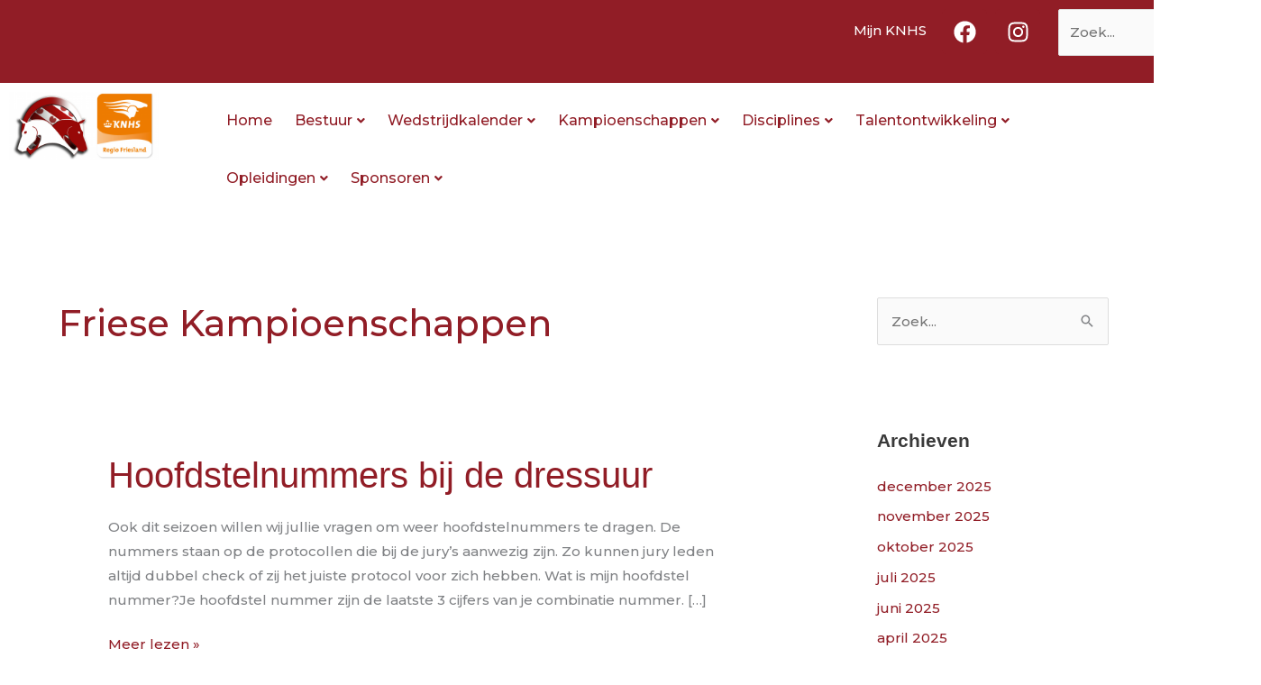

--- FILE ---
content_type: text/css
request_url: https://paardensportfriesland.nl/wp-content/uploads/elementor/css/post-1307.css?ver=1767757097
body_size: 1143
content:
.elementor-1307 .elementor-element.elementor-element-0be2e30:not(.elementor-motion-effects-element-type-background), .elementor-1307 .elementor-element.elementor-element-0be2e30 > .elementor-motion-effects-container > .elementor-motion-effects-layer{background-color:var( --e-global-color-secondary );}.elementor-1307 .elementor-element.elementor-element-0be2e30{transition:background 0.3s, border 0.3s, border-radius 0.3s, box-shadow 0.3s;}.elementor-1307 .elementor-element.elementor-element-0be2e30 > .elementor-background-overlay{transition:background 0.3s, border-radius 0.3s, opacity 0.3s;}body:not(.rtl) .elementor-1307 .elementor-element.elementor-element-b70cecf{left:0px;}body.rtl .elementor-1307 .elementor-element.elementor-element-b70cecf{right:0px;}.elementor-1307 .elementor-element.elementor-element-b70cecf{top:1.4vh;}.elementor-1307 .elementor-element.elementor-element-ff2a332 .elementor-repeater-item-d69e400.elementor-social-icon{background-color:var( --e-global-color-secondary );}.elementor-1307 .elementor-element.elementor-element-ff2a332 .elementor-repeater-item-62f9230.elementor-social-icon{background-color:var( --e-global-color-secondary );}.elementor-1307 .elementor-element.elementor-element-ff2a332{--grid-template-columns:repeat(0, auto);--grid-column-gap:5px;--grid-row-gap:0px;}.elementor-1307 .elementor-element.elementor-element-ff2a332 .elementor-widget-container{text-align:right;}.elementor-1307 .elementor-element.elementor-element-20dc528 .hfe-site-logo-container, .elementor-1307 .elementor-element.elementor-element-20dc528 .hfe-caption-width figcaption{text-align:left;}.elementor-1307 .elementor-element.elementor-element-20dc528 .hfe-site-logo .hfe-site-logo-container img{width:79%;}.elementor-1307 .elementor-element.elementor-element-20dc528 .hfe-site-logo img{max-width:100%;}.elementor-1307 .elementor-element.elementor-element-20dc528 .widget-image-caption{margin-top:0px;margin-bottom:0px;}.elementor-1307 .elementor-element.elementor-element-20dc528{width:var( --container-widget-width, 248px );max-width:248px;--container-widget-width:248px;--container-widget-flex-grow:0;}.elementor-1307 .elementor-element.elementor-element-20dc528 .hfe-site-logo-container .hfe-site-logo-img{border-style:none;}.elementor-bc-flex-widget .elementor-1307 .elementor-element.elementor-element-57a0275.elementor-column .elementor-widget-wrap{align-items:center;}.elementor-1307 .elementor-element.elementor-element-57a0275.elementor-column.elementor-element[data-element_type="column"] > .elementor-widget-wrap.elementor-element-populated{align-content:center;align-items:center;}.elementor-1307 .elementor-element.elementor-element-fe1c111 .menu-item a.hfe-menu-item{padding-left:11px;padding-right:11px;}.elementor-1307 .elementor-element.elementor-element-fe1c111 .menu-item a.hfe-sub-menu-item{padding-left:calc( 11px + 20px );padding-right:11px;}.elementor-1307 .elementor-element.elementor-element-fe1c111 .hfe-nav-menu__layout-vertical .menu-item ul ul a.hfe-sub-menu-item{padding-left:calc( 11px + 40px );padding-right:11px;}.elementor-1307 .elementor-element.elementor-element-fe1c111 .hfe-nav-menu__layout-vertical .menu-item ul ul ul a.hfe-sub-menu-item{padding-left:calc( 11px + 60px );padding-right:11px;}.elementor-1307 .elementor-element.elementor-element-fe1c111 .hfe-nav-menu__layout-vertical .menu-item ul ul ul ul a.hfe-sub-menu-item{padding-left:calc( 11px + 80px );padding-right:11px;}.elementor-1307 .elementor-element.elementor-element-fe1c111 .menu-item a.hfe-menu-item, .elementor-1307 .elementor-element.elementor-element-fe1c111 .menu-item a.hfe-sub-menu-item{padding-top:24px;padding-bottom:24px;}body:not(.rtl) .elementor-1307 .elementor-element.elementor-element-fe1c111 .hfe-nav-menu__layout-horizontal .hfe-nav-menu > li.menu-item:not(:last-child){margin-right:3px;}body.rtl .elementor-1307 .elementor-element.elementor-element-fe1c111 .hfe-nav-menu__layout-horizontal .hfe-nav-menu > li.menu-item:not(:last-child){margin-left:3px;}.elementor-1307 .elementor-element.elementor-element-fe1c111 nav:not(.hfe-nav-menu__layout-horizontal) .hfe-nav-menu > li.menu-item:not(:last-child){margin-bottom:3px;}body:not(.rtl) .elementor-1307 .elementor-element.elementor-element-fe1c111 .hfe-nav-menu__layout-horizontal .hfe-nav-menu > li.menu-item{margin-bottom:0px;}.elementor-1307 .elementor-element.elementor-element-fe1c111 ul.sub-menu{width:220px;}.elementor-1307 .elementor-element.elementor-element-fe1c111 .sub-menu a.hfe-sub-menu-item,
						 .elementor-1307 .elementor-element.elementor-element-fe1c111 nav.hfe-dropdown li a.hfe-menu-item,
						 .elementor-1307 .elementor-element.elementor-element-fe1c111 nav.hfe-dropdown li a.hfe-sub-menu-item,
						 .elementor-1307 .elementor-element.elementor-element-fe1c111 nav.hfe-dropdown-expandible li a.hfe-menu-item,
						 .elementor-1307 .elementor-element.elementor-element-fe1c111 nav.hfe-dropdown-expandible li a.hfe-sub-menu-item{padding-top:15px;padding-bottom:15px;}.elementor-1307 .elementor-element.elementor-element-fe1c111 .hfe-nav-menu__toggle{margin:0 auto;}.elementor-1307 .elementor-element.elementor-element-fe1c111 .menu-item a.hfe-menu-item, .elementor-1307 .elementor-element.elementor-element-fe1c111 .sub-menu a.hfe-sub-menu-item{color:var( --e-global-color-secondary );}.elementor-1307 .elementor-element.elementor-element-fe1c111 .sub-menu,
								.elementor-1307 .elementor-element.elementor-element-fe1c111 nav.hfe-dropdown,
								.elementor-1307 .elementor-element.elementor-element-fe1c111 nav.hfe-dropdown-expandible,
								.elementor-1307 .elementor-element.elementor-element-fe1c111 nav.hfe-dropdown .menu-item a.hfe-menu-item,
								.elementor-1307 .elementor-element.elementor-element-fe1c111 nav.hfe-dropdown .menu-item a.hfe-sub-menu-item{background-color:#fff;}.elementor-1307 .elementor-element.elementor-element-fe1c111 .sub-menu li.menu-item:not(:last-child),
						.elementor-1307 .elementor-element.elementor-element-fe1c111 nav.hfe-dropdown li.menu-item:not(:last-child),
						.elementor-1307 .elementor-element.elementor-element-fe1c111 nav.hfe-dropdown-expandible li.menu-item:not(:last-child){border-bottom-style:solid;border-bottom-color:#c4c4c4;border-bottom-width:1px;}@media(max-width:1024px){.elementor-1307 .elementor-element.elementor-element-20dc528 .hfe-site-logo .hfe-site-logo-container img{width:100%;}.elementor-1307 .elementor-element.elementor-element-20dc528 .hfe-site-logo img{max-width:100%;}body:not(.rtl) .elementor-1307 .elementor-element.elementor-element-fe1c111.hfe-nav-menu__breakpoint-tablet .hfe-nav-menu__layout-horizontal .hfe-nav-menu > li.menu-item:not(:last-child){margin-right:0px;}body .elementor-1307 .elementor-element.elementor-element-fe1c111 nav.hfe-nav-menu__layout-vertical .hfe-nav-menu > li.menu-item:not(:last-child){margin-bottom:0px;}}@media(max-width:767px){.elementor-1307 .elementor-element.elementor-element-0be2e30{margin-top:-4.7em;margin-bottom:0em;padding:0px 0px 0px 0px;}.elementor-bc-flex-widget .elementor-1307 .elementor-element.elementor-element-91491b5.elementor-column .elementor-widget-wrap{align-items:center;}.elementor-1307 .elementor-element.elementor-element-91491b5.elementor-column.elementor-element[data-element_type="column"] > .elementor-widget-wrap.elementor-element-populated{align-content:center;align-items:center;}.elementor-1307 .elementor-element.elementor-element-91491b5.elementor-column > .elementor-widget-wrap{justify-content:center;}.elementor-1307 .elementor-element.elementor-element-4eec344{width:100%;}.elementor-1307 .elementor-element.elementor-element-4eec344.elementor-column > .elementor-widget-wrap{justify-content:center;}.elementor-1307 .elementor-element.elementor-element-20dc528 .hfe-site-logo .hfe-site-logo-container img{width:100%;}body:not(.rtl) .elementor-1307 .elementor-element.elementor-element-fe1c111.hfe-nav-menu__breakpoint-mobile .hfe-nav-menu__layout-horizontal .hfe-nav-menu > li.menu-item:not(:last-child){margin-right:0px;}body .elementor-1307 .elementor-element.elementor-element-fe1c111 nav.hfe-nav-menu__layout-vertical .hfe-nav-menu > li.menu-item:not(:last-child){margin-bottom:0px;}}@media(min-width:768px){.elementor-1307 .elementor-element.elementor-element-f567f0b{width:34%;}.elementor-1307 .elementor-element.elementor-element-976a2c7{width:12%;}.elementor-1307 .elementor-element.elementor-element-224917f{width:2.665%;}.elementor-1307 .elementor-element.elementor-element-4eec344{width:18%;}.elementor-1307 .elementor-element.elementor-element-57a0275{width:82%;}}

--- FILE ---
content_type: text/css
request_url: https://paardensportfriesland.nl/wp-content/uploads/elementor/css/post-1690.css?ver=1767757097
body_size: 349
content:
.elementor-1690 .elementor-element.elementor-element-7e9e86e5:not(.elementor-motion-effects-element-type-background), .elementor-1690 .elementor-element.elementor-element-7e9e86e5 > .elementor-motion-effects-container > .elementor-motion-effects-layer{background-color:#222222;}.elementor-1690 .elementor-element.elementor-element-7e9e86e5{transition:background 0.3s, border 0.3s, border-radius 0.3s, box-shadow 0.3s;margin-top:0px;margin-bottom:0px;}.elementor-1690 .elementor-element.elementor-element-7e9e86e5 > .elementor-background-overlay{transition:background 0.3s, border-radius 0.3s, opacity 0.3s;}.elementor-1690 .elementor-element.elementor-element-7c01cf75{margin-top:0px;margin-bottom:0px;padding:7px 0px 7px 0px;}.elementor-bc-flex-widget .elementor-1690 .elementor-element.elementor-element-429652d1.elementor-column .elementor-widget-wrap{align-items:center;}.elementor-1690 .elementor-element.elementor-element-429652d1.elementor-column.elementor-element[data-element_type="column"] > .elementor-widget-wrap.elementor-element-populated{align-content:center;align-items:center;}.elementor-1690 .elementor-element.elementor-element-429652d1 > .elementor-element-populated{padding:10px 0px 0px 0px;}.elementor-1690 .elementor-element.elementor-element-4a8592a1 .elementskit-section-title-wraper .elementskit-section-title{color:#ffffff;margin:0px 0px 0px 0px;font-size:16px;}.elementor-1690 .elementor-element.elementor-element-4a8592a1 .elementskit-section-title-wraper .elementskit-section-title > span{color:#000000;}.elementor-1690 .elementor-element.elementor-element-4a8592a1 .elementskit-section-title-wraper .elementskit-section-title:hover > span{color:#000000;}.elementor-bc-flex-widget .elementor-1690 .elementor-element.elementor-element-7f1fed15.elementor-column .elementor-widget-wrap{align-items:center;}.elementor-1690 .elementor-element.elementor-element-7f1fed15.elementor-column.elementor-element[data-element_type="column"] > .elementor-widget-wrap.elementor-element-populated{align-content:center;align-items:center;}.elementor-1690 .elementor-element.elementor-element-7f1fed15 > .elementor-element-populated{padding:15px 10px 10px 10px;}